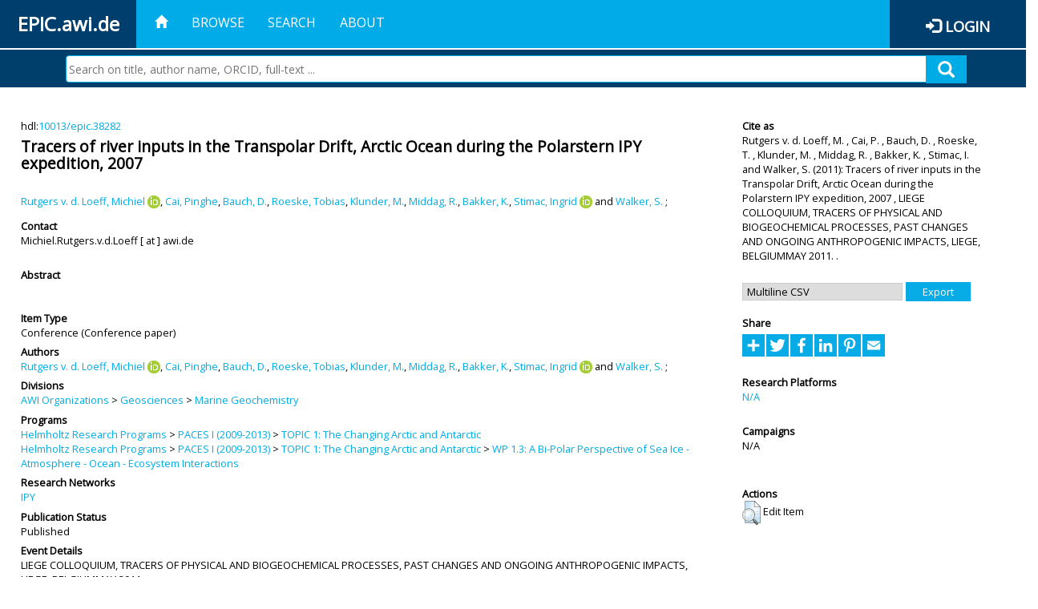

--- FILE ---
content_type: text/html; charset=utf-8
request_url: https://epic.awi.de/id/eprint/24616/
body_size: 39356
content:
<!DOCTYPE html PUBLIC "-//W3C//DTD XHTML 1.0 Transitional//EN" "http://www.w3.org/TR/xhtml1/DTD/xhtml1-transitional.dtd">
<html xmlns="http://www.w3.org/1999/xhtml">
<head>
	<title>  Tracers of river inputs in the Transpolar Drift, Arctic Ocean during the Polarstern IPY expedition, 2007  | EPIC</title>
	
        <meta http-equiv="X-UA-Compatible" content="IE=edge" />
        <meta charset="UTF-8" />

        <!-- jquery -->
        <script type="text/javascript" src="/javascript/jquery-2.2.0.min.js">// <!-- No script --></script>
        <script type="text/javascript" src="/javascript/jquery-ui.js">// <!-- No script --></script>
        <link rel="stylesheet" href="/style/jquery-ui.min.css" />
        <script type="text/javascript" src="/javascript/jquery.history.js">// <!-- No script --></script>

        <!-- bootstrap -->
        <link rel="stylesheet" href="/style/bootstrap.min.css" />
        <script type="text/javascript" src="/javascript/bootstrap.min.js">// <!-- No script --></script>

        <!-- colorpicker -->
        <link rel="stylesheet" href="/style/bootstrap-colorpicker.css" />
        <script type="text/javascript" src="/javascript/bootstrap-colorpicker.js">// <!-- No script --></script>

        <!-- typeahead -->
        <script type="text/javascript" src="/javascript/bootstrap3-typeahead.js">// <!-- No script --></script>

        <!-- fonts -->
        <link rel="stylesheet" href="https://fonts.googleapis.com/css?family=Open+Sans" />
        <link rel="stylesheet" href="https://fonts.googleapis.com/icon?family=Material+Icons" />
        <link rel="stylesheet" href="/style/font-awesome.min.css" />

        <!-- utils -->
        <script type="text/javascript" src="/javascript/js.cookie.js">// <!-- No script --></script>

        <!-- our stuff -->
        <script type="text/javascript" src="/javascript/jquery.busy.js">// <!-- No script --></script>
        <script type="text/javascript" src="/javascript/jquery.tooltip.js">// <!-- No script --></script>
        <script type="text/javascript" src="/javascript/jquery.share.js">// <!-- No script --></script>


        <link rel="stylesheet" href="/style/main.css" />
        <link rel="stylesheet" href="/style/awi-nav.css" />

        <!-- default metadata -->
        <meta name="title" content="ePic" />
        <meta name="keywords" content="institutional repository research archive oaister AWI polar marine Alfred Wegener Institute Helmholtz Centre" />
        <meta name="description" content="ePIC (electronic Publication Information Center) is the official repository for publications and presentations of Alfred Wegener Institute for Polar and Marine Research (AWI)" />

	<script type="application/ld+json">
        {
                "@context": "http://schema.org",
                "@type": ["WebSite", "Organization", "DataCatalog"],
                "url": "https://epic.awi.de/",
                "name": "AWI",
                "disambiguatingDescription": "Official repository for publications and presentations of Alfred Wegener Institute (AWI) Helmholtz Centre for Polar and Marine Research",
                "logo": "https://epic.awi.de/images/logos/awi_logo_text_w.png",
                "inLanguage": "en",
                "potentialAction": {
                        "@type": "SearchAction",
			"target": "https://epic.awi.de/cgi/facet/simple2?q={search_term_string}",
                        "query-input": "required name=search_term_string"
                }
        }
        </script>

	<meta name="eprints.eprintid" content="24616" />
<meta name="eprints.rev_number" content="5" />
<meta name="eprints.eprint_status" content="archive" />
<meta name="eprints.userid" content="151" />
<meta name="eprints.dir" content="disk0/00/02/46/16" />
<meta name="eprints.datestamp" content="2012-07-18 16:27:57" />
<meta name="eprints.lastmod" content="2019-07-16 16:30:37" />
<meta name="eprints.status_changed" content="2011-09-28 15:45:49" />
<meta name="eprints.type" content="conference_item" />
<meta name="eprints.metadata_visibility" content="show" />
<meta name="eprints.creators_name" content="Rutgers v. d. Loeff, Michiel" />
<meta name="eprints.creators_name" content="Cai, Pinghe" />
<meta name="eprints.creators_name" content="Bauch, D." />
<meta name="eprints.creators_name" content="Roeske, Tobias" />
<meta name="eprints.creators_name" content="Klunder, M." />
<meta name="eprints.creators_name" content="Middag, R." />
<meta name="eprints.creators_name" content="Bakker, K." />
<meta name="eprints.creators_name" content="Stimac, Ingrid" />
<meta name="eprints.creators_name" content="Walker, S." />
<meta name="eprints.creators_id" content="Michiel.Rutgers.v.d.Loeff@awi.de" />
<meta name="eprints.creators_id" content="Pinghe.Cai@awi.de" />
<meta name="eprints.creators_id" content="Tobias.Roeske@awi.de" />
<meta name="eprints.creators_id" content="Ingrid.Stimac@awi.de" />
<meta name="eprints.creators_ldapid" content="mloeff" />
<meta name="eprints.creators_ldapid" content="pcai" />
<meta name="eprints.creators_ldapid" content="troeske" />
<meta name="eprints.creators_ldapid" content="ivoege" />
<meta name="eprints.creators_orcid" content="0000-0003-1393-3742" />
<meta name="eprints.creators_orcid" content="0000-0001-6053-2330" />
<meta name="eprints.title" content="Tracers of river inputs in the Transpolar Drift, Arctic Ocean during the Polarstern IPY expedition, 2007" />
<meta name="eprints.ispublished" content="pub" />
<meta name="eprints.divisions" content="awi-2005-0105" />
<meta name="eprints.date" content="2011" />
<meta name="eprints.awi_allPrograms" content="paces-2008-01" />
<meta name="eprints.awi_allPrograms" content="paces-2008-0103" />
<meta name="eprints.awi_campaign" content="campaigns_NA" />
<meta name="eprints.awi_item_uri" content="10013/epic.38282" />
<meta name="eprints.awi_peerReviewed" content="notRev" />
<meta name="eprints.awi_platform" content="platforms_NA" />
<meta name="eprints.awi_pubawi" content="TRUE" />
<meta name="eprints.awi_optionalPrograms" content="IPY_new" />
<meta name="eprints.contact_email" content="Michiel.Rutgers.v.d.Loeff@awi.de" />
<meta name="eprints.full_text_status" content="none" />
<meta name="eprints.pres_type" content="conference_paper" />
<meta name="eprints.volume" content="2" />
<meta name="eprints.event_title" content="LIEGE COLLOQUIUM, TRACERS OF PHYSICAL AND BIOGEOCHEMICAL PROCESSES, PAST CHANGES AND ONGOING ANTHROPOGENIC IMPACTS, LIEGE, BELGIUMMAY 2011." />
<meta name="eprints.fp7_type" content="info:eu-repo/semantics/conferenceObject" />
<meta name="eprints.citation" content="     Conference  -Conference paper     Rutgers v. d. Loeff, M.  ORCID: https://orcid.org/0000-0003-1393-3742 &lt;https://orcid.org/0000-0003-1393-3742&gt;, Cai, P. , Bauch, D. , Roeske, T. , Klunder, M. , Middag, R. , Bakker, K. , Stimac, I.  ORCID: https://orcid.org/0000-0001-6053-2330 &lt;https://orcid.org/0000-0001-6053-2330&gt; and Walker, S.    (2011)   Tracers of river inputs in the Transpolar Drift, Arctic Ocean during the Polarstern IPY expedition, 2007   ,       LIEGE COLLOQUIUM, TRACERS OF PHYSICAL AND BIOGEOCHEMICAL PROCESSES, PAST CHANGES AND ONGOING ANTHROPOGENIC IMPACTS, LIEGE, BELGIUMMAY 2011.   .      hdl:10013/epic.38282 &lt;http://hdl.handle.net/10013/epic.38282&gt;  " />
<link rel="schema.DC" href="http://purl.org/DC/elements/1.0/" />
<meta name="DC.title" content="Tracers of river inputs in the Transpolar Drift, Arctic Ocean during the Polarstern IPY expedition, 2007" />
<meta name="DC.creator" content="Rutgers v. d. Loeff, Michiel" />
<meta name="DC.creator" content="Cai, Pinghe" />
<meta name="DC.creator" content="Bauch, D." />
<meta name="DC.creator" content="Roeske, Tobias" />
<meta name="DC.creator" content="Klunder, M." />
<meta name="DC.creator" content="Middag, R." />
<meta name="DC.creator" content="Bakker, K." />
<meta name="DC.creator" content="Stimac, Ingrid" />
<meta name="DC.creator" content="Walker, S." />
<meta name="DC.date" content="2011" />
<meta name="DC.type" content="Conference" />
<meta name="DC.type" content="notRev" />
<meta name="DC.identifier" content="   Rutgers v. d. Loeff, M.  ORCID: https://orcid.org/0000-0003-1393-3742 &lt;https://orcid.org/0000-0003-1393-3742&gt;, Cai, P. , Bauch, D. , Roeske, T. , Klunder, M. , Middag, R. , Bakker, K. , Stimac, I.  ORCID: https://orcid.org/0000-0001-6053-2330 &lt;https://orcid.org/0000-0001-6053-2330&gt; and Walker, S.    (2011)   Tracers of river inputs in the Transpolar Drift, Arctic Ocean during the Polarstern IPY expedition, 2007  ,       LIEGE COLLOQUIUM, TRACERS OF PHYSICAL AND BIOGEOCHEMICAL PROCESSES, PAST CHANGES AND ONGOING ANTHROPOGENIC IMPACTS, LIEGE, BELGIUMMAY 2011.   .      hdl:10013/epic.38282  " />
<meta name="DC.relation" content="https://epic.awi.de/id/eprint/24616/" />
<meta name="DC.relation" content="https://hdl.handle.net/10013/epic.38282" />
<meta name="DC.source" content="EPIC3LIEGE COLLOQUIUM, TRACERS OF PHYSICAL AND BIOGEOCHEMICAL PROCESSES, PAST CHANGES AND ONGOING ANTHROPOGENIC IMPACTS, LIEGE, BELGIUMMAY 2011., 2" />
<!-- Highwire Press meta tags -->
<meta name="citation_title" content="Tracers of river inputs in the Transpolar Drift, Arctic Ocean during the Polarstern IPY expedition, 2007" />
<meta name="citation_author" content="Rutgers v. d. Loeff, Michiel" />
<meta name="citation_author" content="Cai, Pinghe" />
<meta name="citation_author" content="Bauch, D." />
<meta name="citation_author" content="Roeske, Tobias" />
<meta name="citation_author" content="Klunder, M." />
<meta name="citation_author" content="Middag, R." />
<meta name="citation_author" content="Bakker, K." />
<meta name="citation_author" content="Stimac, Ingrid" />
<meta name="citation_author" content="Walker, S." />
<meta name="citation_publication_date" content="2011" />
<meta name="citation_online_date" content="2012/07/18" />
<meta name="citation_conference_title" content="LIEGE COLLOQUIUM, TRACERS OF PHYSICAL AND BIOGEOCHEMICAL PROCESSES, PAST CHANGES AND ONGOING ANTHROPOGENIC IMPACTS, LIEGE, BELGIUMMAY 2011." />
<meta name="citation_volume" content="2" />
<!-- PRISM meta tags -->
<link rel="schema.prism" href="https://www.w3.org/submissions/2020/SUBM-prism-20200910/" />
<meta name="prism.publicationDate" content="2011" />
<meta name="prism.dateReceived" content="2012-07-18T16:27:57" />
<meta name="prism.modificationDate" content="2019-07-16T16:30:37" />
<meta name="prism.volume" content="2" />
<meta name="prism.event" content="LIEGE COLLOQUIUM, TRACERS OF PHYSICAL AND BIOGEOCHEMICAL PROCESSES, PAST CHANGES AND ONGOING ANTHROPOGENIC IMPACTS, LIEGE, BELGIUMMAY 2011." />
<link rel="alternate" href="https://epic.awi.de/cgi/export/eprint/24616/BibTeX/epic-eprint-24616.bib" type="text/plain" title="BibTeX" />
<link rel="alternate" href="https://epic.awi.de/cgi/export/eprint/24616/Simple/epic-eprint-24616.txt" type="text/plain; charset=utf-8" title="Simple Metadata" />
<link rel="alternate" href="https://epic.awi.de/cgi/export/eprint/24616/AWIEndNote/epic-eprint-24616.enw" type="text/plain; charset=utf-8" title="EndNote" />
<link rel="alternate" href="https://epic.awi.de/cgi/export/eprint/24616/DIDL/epic-eprint-24616.xml" type="text/xml; charset=utf-8" title="MPEG-21 DIDL" />
<link rel="alternate" href="https://epic.awi.de/cgi/export/eprint/24616/Text/epic-eprint-24616.txt" type="text/plain; charset=utf-8" title="ASCII Citation" />
<link rel="alternate" href="https://epic.awi.de/cgi/export/eprint/24616/RefWorks/epic-eprint-24616.ref" type="text/plain" title="RefWorks" />
<link rel="alternate" href="https://epic.awi.de/cgi/export/eprint/24616/MODS/epic-eprint-24616.xml" type="text/xml; charset=utf-8" title="MODS" />
<link rel="alternate" href="https://epic.awi.de/cgi/export/eprint/24616/DC_Ext/epic-eprint-24616.txt" type="text/plain; charset=utf-8" title="Dublin Core" />
<link rel="alternate" href="https://epic.awi.de/cgi/export/eprint/24616/XML/epic-eprint-24616.xml" type="application/vnd.eprints.data+xml; charset=utf-8" title="EP3 XML" />
<link rel="alternate" href="https://epic.awi.de/cgi/export/eprint/24616/COinS/epic-eprint-24616.txt" type="text/plain; charset=utf-8" title="OpenURL ContextObject in Span" />
<link rel="alternate" href="https://epic.awi.de/cgi/export/eprint/24616/HTML/epic-eprint-24616.html" type="text/html; charset=utf-8" title="HTML Citation" />
<link rel="alternate" href="https://epic.awi.de/cgi/export/eprint/24616/OPENAIRE/epic-eprint-24616.xml" type="application/xml; charset=utf-8" title="OPENAIRE" />
<link rel="alternate" href="https://epic.awi.de/cgi/export/eprint/24616/CSV/epic-eprint-24616.csv" type="text/csv; charset=utf-8" title="Multiline CSV" />
<link rel="Top" href="https://epic.awi.de/" />
    <link rel="Sword" href="https://epic.awi.de/sword-app/servicedocument" />
    <link rel="SwordDeposit" href="https://epic.awi.de/id/contents" />
    <link rel="Search" type="text/html" href="https://epic.awi.de/cgi/search" />
    <link rel="Search" type="application/opensearchdescription+xml" href="https://epic.awi.de/cgi/opensearchdescription" title="EPIC" />
    <script type="text/javascript">
// <![CDATA[
var eprints_http_root = "https://epic.awi.de";
var eprints_http_cgiroot = "https://epic.awi.de/cgi";
var eprints_oai_archive_id = "epic.awi.de";
var eprints_logged_in = false;
var eprints_logged_in_userid = 0; 
var eprints_logged_in_username = ""; 
var eprints_logged_in_usertype = ""; 
// ]]></script>
    <style type="text/css">.ep_logged_in { display: none }</style>
    <link rel="stylesheet" type="text/css" href="/style/auto-3.4.3.css" />
    <script type="text/javascript" src="/javascript/auto-3.4.3.js">
//padder
</script>
    <!--[if lte IE 6]>
        <link rel="stylesheet" type="text/css" href="/style/ie6.css" />
   <![endif]-->
    <meta name="Generator" content="EPrints 3.4.3" />
    <meta http-equiv="Content-Type" content="text/html; charset=UTF-8" />
    <meta http-equiv="Content-Language" content="en" />
    
</head>
<body>
	<div id="header">
                
		<div id="smallheader">
			
                        <div id="headerleft">EPIC.awi.de</div>

                        <button type="button" class="navbar-toggle collapsed" data-toggle="collapse" data-target="#navbar" aria-expanded="false" aria-controls="navbar">
                                <span class="sr-only">Toggle navigation</span>
                                <span class="icon-bar"></span>
                                <span class="icon-bar"></span>
                                <span class="icon-bar"></span>
                        </button>
                        <div id="navbar" aria-expanded="true">
                                <ul class="nav navbar-nav navbar-right">
                                        <li><a id="homelink" href="https://epic.awi.de/"><span class="glyphicon glyphicon-home"> </span></a></li>
                                        <li>
                                                <a href="https://epic.awi.de/view/" target="_self" menu="ep_tm_menu_browse" title="Browse">Browse</a>
                                        </li>
                                        <li>
						<a href="https://epic.awi.de/cgi/facet/simple2" target="_self" menu="ep_tm_menu_search" title="Search">Search</a>
                                        </li>
                                        <li>
                                                <a href="https://epic.awi.de/information.html" target="_self" menu="ep_tm_menu_about" title="About">About</a>
                                        </li>
                                        <li>
                                                <a href="https://epic.awi.de/cgi/users/home" target="_self" menu="ep_tm_menu_login" title="Login">Login</a>
                                        </li>
                                </ul>
                        </div>
			
			<div id="searchbar-wrapper">
                                <div class="row no-margin">
                                        <div id="searchbar" class="col-md-8 col-md-pull-2 col-xs-12 pull-right">
                                                <form name="search" id="searchform" class="input-group" action="https://epic.awi.de/cgi/facet/simple2">
							<input type="text" name="q" placeholder="Search on title, author name, ORCID, full-text ..." id="query" />
							<button id="query-submit" type="submit" name="submit"><span class="query-icon"></span></button>
                                                </form>
                                        </div>
                                </div>
                        </div>

                </div>

                <div id="mainheader">
                        
			<div id="headerbar">
                                <ul class="nav">
                                        <li><a id="homelink" href="https://epic.awi.de/"><span class="glyphicon glyphicon-home"> </span></a></li>
                                        <li class="ep_top_menu_item">
                                                <a href="https://epic.awi.de/view/" target="_self" menu="ep_tm_menu_browse" title="Browse">Browse</a>
                                        </li>
                                        <li class="ep_top_menu_item">
						<a href="https://epic.awi.de/cgi/facet/simple2" target="_self" menu="ep_tm_menu_search" title="Search">Search</a>
                                        </li>
                                        <li class="ep_top_menu_item">
                                                <a href="https://epic.awi.de/information.html" target="_self" menu="ep_tm_menu_about" title="About">About</a>
                                        </li>
                                </ul>
                        </div>

                        
                        <div id="headerleft">EPIC.awi.de</div>

                        <div id="headerright">
                                <div class="ep_epic_login"><span class="glyphicon glyphicon-log-in"></span><a href="/cgi/users/home">Login</a></div>
                        </div>
                        
			<div id="searchbar-wrapper">
                                <div class="row no-margin">
                                        <div id="searchbar" class="col-md-8 col-md-pull-2 col-xs-12 pull-right">
                                                <form name="search" id="searchform" class="input-group" action="https://epic.awi.de/cgi/facet/simple2">
							<input type="text" name="q" placeholder="Search on title, author name, ORCID, full-text ..." id="query" />
							<button id="query-submit" type="submit" name="submit"><span class="query-icon"></span></button>
                                                </form>
                                        </div>
                                </div>
                        </div>

                        <div class="ep_admin_menu">
                                <ul class="ep_tm_key_tools" id="ep_tm_menu_tools" role="toolbar"></ul>
                        </div>
                </div>
        </div>
	
	<div id="main" class="content default">
		<div class="ep_summary_content"><div class="ep_summary_content_left"></div><div class="ep_summary_content_right"></div><div class="ep_summary_content_top"></div><div class="ep_summary_content_main">
  
  <div class="summary_page" style="display: flex;">
    
    <div class="summary_page_main">
      
      
        <div class="ep_summar_page_RightElem">hdl:<a href="https://hdl.handle.net/10013/epic.38282" target="_blank">10013/epic.38282</a></div>




      


      
      
      <h3 class="summary_title">
        Tracers of river inputs in the Transpolar Drift, Arctic Ocean during the Polarstern IPY expedition, 2007
      </h3>
      
        <br />
        <div class="ep_summar_page_RightElem">
          



  
	<span class="person orcid-person"><a href="https://epic.awi.de/view/creators/Rutgers_v=2E_d=2E_Loeff=3AMichiel=3A=3A.html"><span class="person_name">Rutgers v. d. Loeff, Michiel</span></a> <a class="orcid" href="https://orcid.org/0000-0003-1393-3742" target="_blank"><img src="/images/orcid_16x16.png" /><span class="orcid-tooltip">ORCID: https://orcid.org/0000-0003-1393-3742</span></a></span>, <span class="person"><a href="https://epic.awi.de/view/creators/Cai=3APinghe=3A=3A.html"><span class="person_name">Cai, Pinghe</span></a></span>, <span class="person"><a href="https://epic.awi.de/view/creators/Bauch=3AD=2E=3A=3A.html"><span class="person_name">Bauch, D.</span></a></span>, <span class="person"><a href="https://epic.awi.de/view/creators/Roeske=3ATobias=3A=3A.html"><span class="person_name">Roeske, Tobias</span></a></span>, <span class="person"><a href="https://epic.awi.de/view/creators/Klunder=3AM=2E=3A=3A.html"><span class="person_name">Klunder, M.</span></a></span>, <span class="person"><a href="https://epic.awi.de/view/creators/Middag=3AR=2E=3A=3A.html"><span class="person_name">Middag, R.</span></a></span>, <span class="person"><a href="https://epic.awi.de/view/creators/Bakker=3AK=2E=3A=3A.html"><span class="person_name">Bakker, K.</span></a></span>, <span class="person orcid-person"><a href="https://epic.awi.de/view/creators/Stimac=3AIngrid=3A=3A.html"><span class="person_name">Stimac, Ingrid</span></a> <a class="orcid" href="https://orcid.org/0000-0001-6053-2330" target="_blank"><img src="/images/orcid_16x16.png" /><span class="orcid-tooltip">ORCID: https://orcid.org/0000-0001-6053-2330</span></a></span> and <span class="person"><a href="https://epic.awi.de/view/creators/Walker=3AS=2E=3A=3A.html"><span class="person_name">Walker, S.</span></a></span>		
		
			;
			


        </div>
      
      <div>
        <div style="float: left; text-align: left;">
          
            <div class="ep_summar_page_LeftElem" style="font-weight: bold; margin-top: 0.5em;">
              Contact
            </div>
            <div class="ep_summar_page_RightElem">
              Michiel.Rutgers.v.d.Loeff [ at ] awi.de
            </div>
          
        </div>
        
        
	<div style="float: right; text-align: right;">



          <!--if test="is_set(id_number)">
            <print expr="id_number" opts="value=EPrints::Plugin::AWIExtras::CustomRenderer::render_pangea_link"/>
          </if>
          <if test="is_set(awi_item_uri) and !is_set(id_number)">
            <print expr="awi_item_uri" opts="value=EPrints::Plugin::AWIExtras::CustomRenderer::render_pangea_link"/>
	  </if-->



        </div>
        
      </div>
      <div style="clear: both;"></div>
      <br />
      
      <div class="ep_summary_page_LeftElem" style="font-weight: bold;">
        Abstract
      </div>
      <div class="ep_summary_page_RightElem">
        
      </div>
      
      <br />
      <br />
      
      
        <div class="ep_summar_page_LeftElem">
          Item Type
        </div>
        <div class="ep_summar_page_RightElem">
          Conference
           (Conference paper)
          
          
        </div>
      
      
        <div class="ep_summar_page_LeftElem">
          Authors
        </div>
        <div class="ep_summar_page_RightElem">
          



  
	<span class="person orcid-person"><a href="https://epic.awi.de/view/creators/Rutgers_v=2E_d=2E_Loeff=3AMichiel=3A=3A.html"><span class="person_name">Rutgers v. d. Loeff, Michiel</span></a> <a class="orcid" href="https://orcid.org/0000-0003-1393-3742" target="_blank"><img src="/images/orcid_16x16.png" /><span class="orcid-tooltip">ORCID: https://orcid.org/0000-0003-1393-3742</span></a></span>, <span class="person"><a href="https://epic.awi.de/view/creators/Cai=3APinghe=3A=3A.html"><span class="person_name">Cai, Pinghe</span></a></span>, <span class="person"><a href="https://epic.awi.de/view/creators/Bauch=3AD=2E=3A=3A.html"><span class="person_name">Bauch, D.</span></a></span>, <span class="person"><a href="https://epic.awi.de/view/creators/Roeske=3ATobias=3A=3A.html"><span class="person_name">Roeske, Tobias</span></a></span>, <span class="person"><a href="https://epic.awi.de/view/creators/Klunder=3AM=2E=3A=3A.html"><span class="person_name">Klunder, M.</span></a></span>, <span class="person"><a href="https://epic.awi.de/view/creators/Middag=3AR=2E=3A=3A.html"><span class="person_name">Middag, R.</span></a></span>, <span class="person"><a href="https://epic.awi.de/view/creators/Bakker=3AK=2E=3A=3A.html"><span class="person_name">Bakker, K.</span></a></span>, <span class="person orcid-person"><a href="https://epic.awi.de/view/creators/Stimac=3AIngrid=3A=3A.html"><span class="person_name">Stimac, Ingrid</span></a> <a class="orcid" href="https://orcid.org/0000-0001-6053-2330" target="_blank"><img src="/images/orcid_16x16.png" /><span class="orcid-tooltip">ORCID: https://orcid.org/0000-0001-6053-2330</span></a></span> and <span class="person"><a href="https://epic.awi.de/view/creators/Walker=3AS=2E=3A=3A.html"><span class="person_name">Walker, S.</span></a></span>		
		
			;
			


        </div>



      






      
        <div class="ep_summar_page_LeftElem">
          Divisions
        </div>
        <div class="ep_summar_page_RightElem">
          <a href="https://epic.awi.de/view/divisions/divisions/">AWI Organizations</a> &gt; <a href="https://epic.awi.de/view/divisions/awi-2005-01/">Geosciences</a> &gt; <a href="https://epic.awi.de/view/divisions/awi-2005-0105/">Marine Geochemistry</a>
        </div>
      
      
      
        <div class="ep_summar_page_LeftElem">
          Programs
        </div>
        <div class="ep_summar_page_RightElem">
          <a href="https://epic.awi.de/view/awi_allPrograms/programs.html">Helmholtz Research Programs</a> &gt; <a href="https://epic.awi.de/view/awi_allPrograms/paces-2008.html">PACES I (2009-2013)</a> &gt; <a href="https://epic.awi.de/view/awi_allPrograms/paces-2008-01.html">TOPIC 1: The Changing Arctic and Antarctic</a><br /><a href="https://epic.awi.de/view/awi_allPrograms/programs.html">Helmholtz Research Programs</a> &gt; <a href="https://epic.awi.de/view/awi_allPrograms/paces-2008.html">PACES I (2009-2013)</a> &gt; <a href="https://epic.awi.de/view/awi_allPrograms/paces-2008-01.html">TOPIC 1: The Changing Arctic and Antarctic</a> &gt; <a href="https://epic.awi.de/view/awi_allPrograms/paces-2008-0103.html">WP 1.3: A Bi-Polar Perspective of Sea Ice - Atmosphere - Ocean - Ecosystem Interactions</a>
        </div>
      
      




      


      <!--if test="is_set(awi_pof4_carf)">
        <div class="ep_summar_page_LeftElem">
          <phrase ref="eprint_fieldname_awi_pof4_carf"/>
        </div>
        <div class="ep_summar_page_RightElem">
          <print expr="awi_pof4_carf"/>
        </div>
      </if>


            <if test="is_set(awi_pof4_cta)">
        <div class="ep_summar_page_LeftElem">
          <phrase ref="eprint_fieldname_awi_pof4_cta"/>
        </div>
        <div class="ep_summar_page_RightElem">
          <print expr="awi_pof4_cta"/>
        </div>
      </if>


            <if test="is_set(awi_pof4_alliance)">
        <div class="ep_summar_page_LeftElem">
          <phrase ref="eprint_fieldname_awi_pof4_alliance"/>
        </div>
        <div class="ep_summar_page_RightElem">
          <print expr="awi_pof4_alliance"/>
        </div>
      </if-->

      
        <div class="ep_summar_page_LeftElem">
          Research Networks
        </div>
        <div class="ep_summar_page_RightElem">
          <a href="https://epic.awi.de/view/awi_optionalPrograms/IPY=5Fnew.html">IPY</a>
        </div>
      
      <!--if test="is_set(awi_peerReviewed)">
        <div class="ep_summar_page_LeftElem">
          <phrase ref="eprint_fieldname_awi_peerReviewed"/>
        </div>
        <div class="ep_summar_page_RightElem">
          <print expr="awi_peerReviewed"/>
        </div>
      </if>-->
      
        <div class="ep_summar_page_LeftElem">
          Publication Status
        </div>
        <div class="ep_summar_page_RightElem">
          Published
        </div>
      
      
        <div class="ep_summar_page_LeftElem">
          Event Details
        </div>
        <div class="ep_summar_page_RightElem">LIEGE COLLOQUIUM, TRACERS OF PHYSICAL AND BIOGEOCHEMICAL PROCESSES, PAST CHANGES AND ONGOING ANTHROPOGENIC IMPACTS, LIEGE, BELGIUMMAY 2011..</div>
      
      
        <div class="ep_summar_page_LeftElem">
          <b>Eprint ID</b>
        </div>
        <div class="ep_summar_page_RightElem">
          24616
        </div>





      
    </div>
    
    
    <div class="summary_page_right">
      
      
      
      
      <div class="ep_summar_page_LeftElem" style="font-weight: bold;">
        Cite as
      </div>
      <div class="ep_summar_page_RightElem">
        



 
	   
		




<span class="person">Rutgers v. d. Loeff, M. </span>			
		,		

<span class="person">Cai, P. </span>			
		,		

<span class="person">Bauch, D. </span>			
		,		

<span class="person">Roeske, T. </span>			
		,		

<span class="person">Klunder, M. </span>			
		,		

<span class="person">Middag, R. </span>			
		,		

<span class="person">Bakker, K. </span>			
		,		

<span class="person">Stimac, I. </span>			
		
				
					and
				
					

<span class="person">Walker, S. </span>			
		
				
					

		
	
	
  


	(2011):	


	Tracers of river inputs in the Transpolar Drift, Arctic Ocean during the Polarstern IPY expedition, 2007
		
	,	



 



			
		LIEGE COLLOQUIUM, TRACERS OF PHYSICAL AND BIOGEOCHEMICAL PROCESSES, PAST CHANGES AND ONGOING ANTHROPOGENIC IMPACTS, LIEGE, BELGIUMMAY 2011.	
		
		
		.
	  


	




      </div>
      
      
        <br />
        <div><form method="get" accept-charset="utf-8" action="/cgi/export_redirect"><input name="dataobj" id="dataobj" value="24616" type="hidden" /><select name="format"><option value="CSV">Multiline CSV</option><option value="HTML">HTML Citation</option><option value="OPENAIRE">OPENAIRE</option><option value="COinS">OpenURL ContextObject in Span</option><option value="XML">EP3 XML</option><option value="MODS">MODS</option><option value="DC_Ext">Dublin Core</option><option value="RefWorks">RefWorks</option><option value="Text">ASCII Citation</option><option value="BibTeX">BibTeX</option><option value="Simple">Simple Metadata</option><option value="DIDL">MPEG-21 DIDL</option><option value="AWIEndNote">EndNote</option></select><input type="submit" value="Export" class="ep_form_action_button" /></form></div>
      
      
      
      
        
      
      
      
      <br />
      <div class="ep_summar_page_LeftElem" style="font-weight: bold;">
        Share
      </div>
      <div class="addtoany_share_buttons"><a href="https://www.addtoany.com/share?linkurl=https://epic.awi.de/id/eprint/24616&amp;title=Tracers of river inputs in the Transpolar Drift, Arctic Ocean during the Polarstern IPY expedition, 2007" target="_blank"><img src="/images/shareicon/a2a.svg" class="ep_form_action_button" alt="Add to Any" /></a><a href="https://www.addtoany.com/add_to/twitter?linkurl=https://epic.awi.de/id/eprint/24616&amp;linkname=Tracers of river inputs in the Transpolar Drift, Arctic Ocean during the Polarstern IPY expedition, 2007" target="_blank"><img src="/images/shareicon/twitter.svg" class="ep_form_action_button" alt="Add to Twitter" /></a><a href="https://www.addtoany.com/add_to/facebook?linkurl=https://epic.awi.de/id/eprint/24616&amp;linkname=Tracers of river inputs in the Transpolar Drift, Arctic Ocean during the Polarstern IPY expedition, 2007" target="_blank"><img src="/images/shareicon/facebook.svg" class="ep_form_action_button" alt="Add to Facebook" /></a><a href="https://www.addtoany.com/add_to/linkedin?linkurl=https://epic.awi.de/id/eprint/24616&amp;linkname=Tracers of river inputs in the Transpolar Drift, Arctic Ocean during the Polarstern IPY expedition, 2007" target="_blank"><img src="/images/shareicon/linkedin.svg" class="ep_form_action_button" alt="Add to Linkedin" /></a><a href="https://www.addtoany.com/add_to/pinterest?linkurl=https://epic.awi.de/id/eprint/24616&amp;linkname=Tracers of river inputs in the Transpolar Drift, Arctic Ocean during the Polarstern IPY expedition, 2007" target="_blank"><img src="/images/shareicon/pinterest.svg" class="ep_form_action_button" alt="Add to Pinterest" /></a><a href="https://www.addtoany.com/add_to/email?linkurl=https://epic.awi.de/id/eprint/24616&amp;linkname=Tracers of river inputs in the Transpolar Drift, Arctic Ocean during the Polarstern IPY expedition, 2007" target="_blank"><img src="/images/shareicon/email.svg" class="ep_form_action_button" alt="Add to Email" /></a></div>
      
      
      
      
      
      
      
            

      
      
      
      
      
        <br />
        <div class="ep_summar_page_LeftElem">
          Research Platforms
        </div>
        <div class="ep_summar_page_RightElem">
          <a href="https://epic.awi.de/view/awi_platform/platforms=5FNA.html">N/A</a>
        </div>
      
      
        <br />
        <div class="ep_summar_page_LeftElem">
          Campaigns
        </div>
        <div class="ep_summar_page_RightElem">
          N/A
        </div>
      
      
      
      
      
        <br />
        <br />
        <div class="ep_summar_page_LeftElem" style="font-weight: bold;">
          Actions
        </div>
        <div class="ep_summar_page_rightElem">
          
            <span>
              <a href="/cgi/users/home?screen=EPrint%3A%3AView&amp;eprintid=24616"><img src="/style/images/action_view.png" alt="Edit Item" class="ep_form_action_icon" role="button" /></a>
            </span>
            <span>
              Edit Item
            </span>
          
        </div>
      
      
    </div>
    
  </div>
</div><div class="ep_summary_content_bottom"></div><div class="ep_summary_content_after"></div></div>
	</div>
	
	
	<div id="footer">
                <div id="global-footer" class="bg_awi_tiefblau">
                        <div class="row">
                                <div id="footer-logos">
                                        <img src="/images/logos/awi_logo_weiss.png" style="max-width: 390px; float: left;" />
                                        <img src="/images/logos/helmholtz_logo.png" style="max-width: 450px; float: left;" />
                                </div>
                                <div class="footer-menu-02">
                                         <ul style="margin: 10px 0 0 0; text-align: center;" id="footer-menu">
                                                <li>
                                                        <a href="https://epic.awi.de/view/" target="_self" menu="ep_tm_menu_browse" title="Browse">Browse</a>
                                                </li>
                                                <li>
							<a href="https://epic.awi.de/cgi/facet/simple2" target="_self" menu="ep_tm_menu_search" title="Search">Search</a>
                                                </li>
                                                <li>
                                                        <a href="https://epic.awi.de/information.html" target="_self" menu="ep_tm_menu_about" title="About">About</a>
                                                </li>
                                        </ul>
                                </div>
                                <div class="col-lg-offset-2 col-lg-8 col-1660-offset-1 col-1660-10 col-1400-offset-0 col-1400-12">
                                        <div id="footer-copy">© Wegener-Institut</div>
                                        <div class="col-sm-4 col-xs-6" id="footer-links">
                                                <div class="content-wrapper">
                                                        <div class="footer-menu-02">
                                                                <ul class="footer_int_links">
                                                                        <li>
                                                                                <a href="https://epic.awi.de/LegalNotice.html" target="_self" class="u-brandColor-tertiary--light u-fs13">Legal Notice</a>
                                                                        </li>
                                                                        <li>
                                                                                <a href="https://epic.awi.de/PrivacyPolicy.html" target="_self" class="u-brandColor-tertiary--light u-fs13">Privacy Policy</a>
                                                                        </li>
                                                                        <li>
                                                                                <a href="https://epic.awi.de/information.html" target="_self" class="u-brandColor-tertiary--light u-fs13">Contact</a>
                                                                        </li>
                                                                        <li>
                                                                                <a href="https://epic.awi.de/cgi/oai2?verb=Identify" target="_self" class="u-brandColor-tertiary--light u-fs13">OAI</a>
                                                                        </li>
                                                                        <li>
                                                                                <a href="https://epic.awi.de/cgi//latest_tool?output=RSS2" class="u-brandColor-tertiary--light u-fs13">RSS 2.0</a>
                                                                        </li>
                                                                </ul>
                                                        </div>
                                                </div>
                                        </div>
					<div class="col-sm-4 col-xs-6" id="footer-social">
                                                <div class="content-wrapper">
                                                        <div id="social-icons" class="footer-menu-03" style="text-align: right;">
                                                                <ul class="social">
                                                                        <li title="Facebook"><a href="https://www.facebook.com/AlfredWegenerInstitut"><i class="fa fa-facebook"></i></a></li>
                                                                        <li title="Instagram"><a href="https://www.instagram.com/awiexpedition/"><i class="fa fa-instagram"></i></a></li>
                                                                        <li title="Twitter"><a href="https://twitter.com/awi_de"><i class="fa fa-twitter"></i></a></li>
                                                                        <li title="YouTube"><a href="https://www.youtube.com/channel/UCljKBoLBJqy8XASA3QKrRxA/"><i class="fa fa-youtube"></i></a></li>
                                                                </ul>
                                                        </div>
                                                </div>
                                        </div>
                                </div>
                        </div>

                </div>
        </div>

</body>

</html>